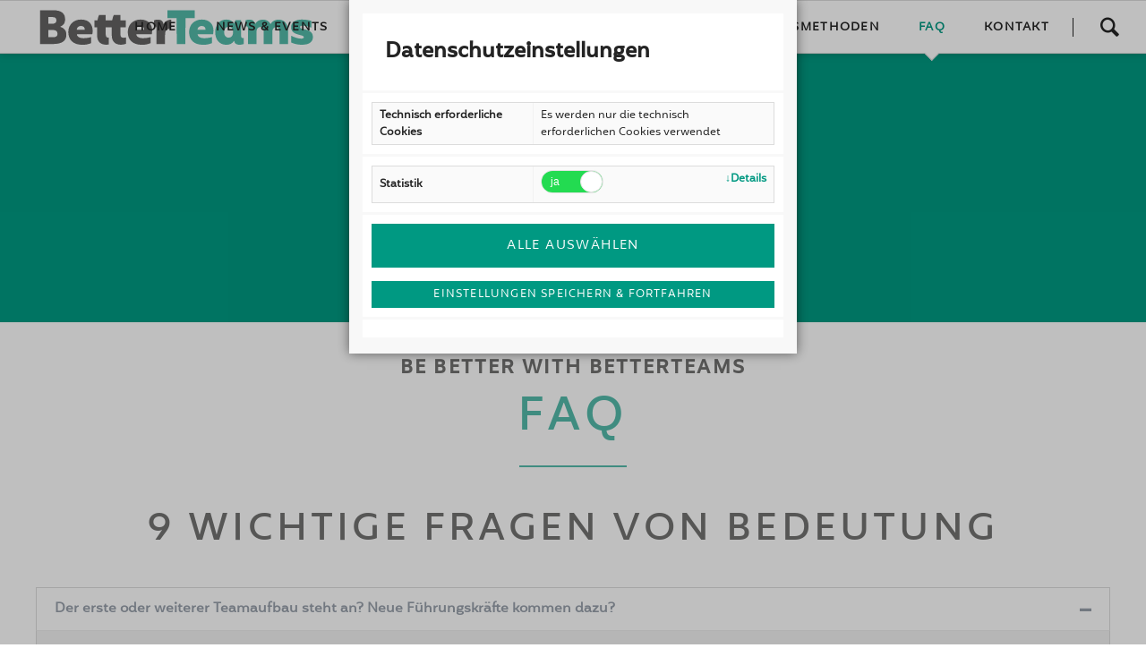

--- FILE ---
content_type: text/html; charset=UTF-8
request_url: https://betterteams.coach/faq-2
body_size: 7287
content:
<!DOCTYPE html>
<html lang="de">
<head>
<meta charset="UTF-8">
<title>FAQ - BetterTeams - Leadership und Teamentwicklung</title>
<base href="https://betterteams.coach/">
<meta name="robots" content="index,follow">
<meta name="description" content="FAQ von BetterTeams, BetterRelations und Better-U">
<meta name="generator" content="Contao Open Source CMS">
<link rel="canonical" href="https://betterteams.coach/faq-2">
<meta name="viewport" content="width=device-width,initial-scale=1.0,shrink-to-fit=no,viewport-fit=cover">
<link rel="stylesheet" href="assets/css/icons.min.css,yds_main.css,yds_dsgvo.css,colorbox.min.css,tables...-772b96a8.css"><script src="assets/js/jquery.min.js,modernizr.min.js-a813afad.js"></script><script src="system/modules/yds_dsgvo/assets/js/jquery.cookie.js?v=968563d9"></script><script src="system/modules/yds_dsgvo/assets/js/yds_main.js?v=968563d9"></script><script src="system/modules/yds_dsgvo/assets/js/yds_dsgvo.js?v=968563d9"></script><script></script>
</head>
<body id="top" class="oneo-no-sidebar oneo-fullwidth">
<div class="page">
<header class="page-header">
<script>var cookie_validity=30</script>
<style>.onoffswitch-inner:before{background-color:#23db51}.onoffswitch-inner:after{background-color:#830924}.onoffswitch-inner:before{color:#fff}.onoffswitch-inner:after{color:#fff}</style>
<div id="cookiebar_optin_150"
class="cookiebar mod_yds_cookiebar block">
<form id="user_privacy_settings_150" name="user_privacy_settings" method="post">
<input type="hidden" name="FORM_SUBMIT" value="user_privacy_settings">
<input type="hidden" name="REQUEST_TOKEN" value="">
<div class="palette">
<div class="inner">
<div class="item">
<h2>Datenschutzeinstellungen</h2>
</div>
<div class="item">
<table>
<thead>
<tr>
<th>Technisch erforderliche Cookies</th>
<td>Es werden nur die technisch erforderlichen Cookies verwendet</td>
</tr>
</thead>
</table>
</div>
<div class="item">
<table>
<thead>
<tr>
<th>Statistik</th>
<th>
<div class="onoffswitch">
<input type="checkbox" name="media" class="onoffswitch-checkbox parent"
id="parentswitch-stats"  checked>
<label class="onoffswitch-label" for="parentswitch-stats">
<span class="onoffswitch-inner"></span>
<span class="onoffswitch-switch"></span>
</label>
</div>
<a href="#" class="dsgvo-more-link">Details</a>
</th>
</tr>
</thead>
<tbody class="hidden">
<tr>
<td>
Matomo
</td>
<td>
<div class="onoffswitch">
<input type="checkbox" name="ma" class="onoffswitch-checkbox privacy-setting"
id="childswitch_ma"
data-parent="parentswitch-stats"  checked>
<label class="onoffswitch-label" for="childswitch_ma">
<span class="onoffswitch-inner"></span>
<span class="onoffswitch-switch"></span>
</label>
</div>
</td>
</tr>
</tbody>
</table>
</div>
<!--new -->
<div class="item">
<input type="button" name="select_all" class="select-all"
value="Alle auswählen" style="width:100%;">
<input type="submit" name="save_settings" class="submit -quaternary -small"
value="Einstellungen speichern & fortfahren">
</div>
<div class="item">
</div>
<!--/new -->
</div>
</form>
</div>
</div>
<script>var $cookiebarSession='user_privacy_settings';var $cookiebarID='150';var $cookiebarReload='1'</script>
<style>.onoffswitch-inner:before{content:"ja"}.onoffswitch-inner:after{content:"nein"}</style>
<div class="header-navigation">
<div class="main-navigation-wrapper">
<!-- indexer::stop -->
<h1 class="ce_rsce_oneo_logo logo">
<a href="">
<img src="files/logos/betterteams_logo_rz_03.svg" alt="BetterTeams - Beratung für Selbstständige und Unternehmen">
</a>
</h1>
<!-- indexer::continue -->
<!-- indexer::stop -->
<div class="ce_rsce_oneo_nav_search main-navigation-search">
<a href="modules/search">Search</a>
<form action="modules/search" method="get">
<label for="oneo-nav-search-62">Type and hit enter</label>
<input id="oneo-nav-search-62" type="search" name="keywords">
<button type="submit">Search</button>
</form>
</div>
<!-- indexer::continue -->
<!-- indexer::stop -->
<nav class="mod_rocksolid_mega_menu main-navigation block">
<a href="faq-2#skipNavigation78" class="invisible">Navigation überspringen</a>
<ul class="level_1">
<li class="home tagline-no-border sibling first">
<a href="home" title="Home" class="home tagline-no-border sibling first" itemprop="url"><span itemprop="name">Home</span>
</a>
</li>
<li class="sibling">
<a href="news-events" title="News &amp; Events" class="sibling" itemprop="url"><span itemprop="name">News & Events</span>
</a>
</li>
<li class="submenu sibling">
<a href="bettina-haug-weber" title="Über uns" class="submenu sibling" aria-haspopup="true" itemprop="url"><span itemprop="name">Über mich</span>
</a>
<ul class="level_2">
<li class="first last">
<a href="bettina-haug-weber" title="Bettina Haug-Weber" class="first last" itemprop="url"><span itemprop="name">Bettina Haug-Weber</span>
</a>
</li>
</ul>
</li>
<li class="submenu sibling">
<a href="Angebote" title="Angebote von BetterTeams, BetterRelations und Better-U" class="submenu sibling" aria-haspopup="true" itemprop="url"><span itemprop="name">Angebote</span>
</a>
<ul class="level_2">
<li class="first">
<a href="retreat_in_suedtirol" title="Retreat in Südtirol" class="first" itemprop="url"><span itemprop="name">Retreat in Südtirol</span>
</a>
</li>
<li class="">
<a href="teamcheck" title="Teamcheck" class="" itemprop="url"><span itemprop="name">Teamcheck</span>
</a>
</li>
<li class="last">
<a href="Aktuelle_Themen" title="Aktuelle_Themen" class="last" itemprop="url"><span itemprop="name">Aktuelle Themen</span>
</a>
</li>
</ul>
</li>
<li class="submenu sibling">
<a href="arbeitsfelder" title="Arbeitsfelder" class="submenu sibling" aria-haspopup="true" itemprop="url"><span itemprop="name">Arbeitsfelder</span>
</a>
<ul class="level_2">
<li class="first">
<a href="fuehrung-und-leadership" title="Führung und Leadership" class="first" itemprop="url"><span itemprop="name">Führung und Leadership</span>
</a>
</li>
<li class="">
<a href="teamaufbau-und-entwicklung" title="Coaching" class="" itemprop="url"><span itemprop="name">Teamaufbau und -entwicklung</span>
</a>
</li>
<li class="">
<a href="konfliktmanagement" title="Kommunikation und Konfliktmanagement" class="" itemprop="url"><span itemprop="name">Kommunikation und Konfliktmanagement</span>
</a>
</li>
<li class="">
<a href="arbeitsfelder/nachfolge-im-unternehmen" title="Nachfolge im Unternehmen" class="" itemprop="url"><span itemprop="name">Nachfolge im Unternehmen</span>
</a>
</li>
<li class="">
<a href="struktur-und-prozessberatung" title="Struktur- und Prozessberatung" class="" itemprop="url"><span itemprop="name">Struktur- und Prozessberatung</span>
</a>
</li>
<li class="">
<a href="familienangelegenheiten-betterrelations" title="Für Familienangelegenheiten · BetterRelations by BetterTeams" class="" itemprop="url"><span itemprop="name">Familienangelegenheiten · BetterRelations</span>
</a>
</li>
<li class="last">
<a href="persoenlichkeitsentwicklung-better-u" title="Persönlichkeitsentwicklung - Better-U" class="last" itemprop="url"><span itemprop="name">Persönlichkeitsentwicklung · Better-U</span>
</a>
</li>
</ul>
</li>
<li class="submenu sibling">
<a href="arbeitsmethoden" title="Arbeitsmethoden" class="submenu sibling" aria-haspopup="true" itemprop="url"><span itemprop="name">Arbeitsmethoden</span>
</a>
<ul class="level_2">
<li class="first">
<a href="systemisches-coaching" title="Systemisches Coaching" class="first" itemprop="url"><span itemprop="name">Systemisches Coaching</span>
</a>
</li>
<li class="">
<a href="mediation" title="Mediation" class="" itemprop="url"><span itemprop="name">Mediation</span>
</a>
</li>
<li class="">
<a href="mentoring" title="Mentoring" class="" itemprop="url"><span itemprop="name">Mentoring</span>
</a>
</li>
<li class="">
<a href="psychologische-beratung" title="Psychologische Beratung" class="" itemprop="url"><span itemprop="name">Psychologische Beratung</span>
</a>
</li>
<li class="">
<a href="einzel-und-gruppencoaching" title="Einzel- und Gruppencoaching" class="" itemprop="url"><span itemprop="name">Einzel- und Gruppencoaching</span>
</a>
</li>
<li class="last">
<a href="resilienz-und-anti-stress-coaching" title="Resilienz und Anti-Stress-Coaching" class="last" itemprop="url"><span itemprop="name">Resilienz und Anti-Stress-Coaching</span>
</a>
</li>
</ul>
</li>
<li class="active">
<strong class="active" itemprop="name">FAQ
</strong>
</li>
<li class="sibling last">
<a href="kontakt" title="Kontakt" class="sibling last" itemprop="url"><span itemprop="name">Kontakt</span>
</a>
</li>
</ul>
<span id="skipNavigation78" class="invisible"></span>
</nav>
<!-- indexer::continue -->
</div>
</div>
<div class="main-navigation-mobile">
<!-- indexer::stop -->
<div class="ce_rsce_oneo_nav_search main-navigation-mobile-search">
<a href="modules/search"></a>
<form action="modules/search" method="get">
<label for="oneo-nav-search-112">Suchen</label>
<input id="oneo-nav-search-112" type="search" name="keywords">
<button type="submit"></button>
</form>
</div>
<!-- indexer::continue -->
<!-- indexer::stop -->
<nav class="mod_navigation block">
<a href="faq-2#skipNavigation11" class="invisible">Navigation überspringen</a>
<ul class="level_1">
<li class="home tagline-no-border sibling first"><a href="home" title="Home" class="home tagline-no-border sibling first">Home</a></li>
<li class="sibling"><a href="news-events" title="News &amp; Events" class="sibling">News & Events</a></li>
<li class="submenu sibling"><a href="bettina-haug-weber" title="Über uns" class="submenu sibling" aria-haspopup="true">Über mich</a>
<ul class="level_2">
<li class="first last"><a href="bettina-haug-weber" title="Bettina Haug-Weber" class="first last">Bettina Haug-Weber</a></li>
</ul>
</li>
<li class="submenu sibling"><a href="Angebote" title="Angebote von BetterTeams, BetterRelations und Better-U" class="submenu sibling" aria-haspopup="true">Angebote</a>
<ul class="level_2">
<li class="first"><a href="retreat_in_suedtirol" title="Retreat in Südtirol" class="first">Retreat in Südtirol</a></li>
<li><a href="teamcheck" title="Teamcheck">Teamcheck</a></li>
<li class="last"><a href="Aktuelle_Themen" title="Aktuelle_Themen" class="last">Aktuelle Themen</a></li>
</ul>
</li>
<li class="submenu sibling"><a href="arbeitsfelder" title="Arbeitsfelder" class="submenu sibling" aria-haspopup="true">Arbeitsfelder</a>
<ul class="level_2">
<li class="first"><a href="fuehrung-und-leadership" title="Führung und Leadership" class="first">Führung und Leadership</a></li>
<li><a href="teamaufbau-und-entwicklung" title="Coaching">Teamaufbau und -entwicklung</a></li>
<li><a href="konfliktmanagement" title="Kommunikation und Konfliktmanagement">Kommunikation und Konfliktmanagement</a></li>
<li><a href="arbeitsfelder/nachfolge-im-unternehmen" title="Nachfolge im Unternehmen">Nachfolge im Unternehmen</a></li>
<li><a href="struktur-und-prozessberatung" title="Struktur- und Prozessberatung">Struktur- und Prozessberatung</a></li>
<li><a href="familienangelegenheiten-betterrelations" title="Für Familienangelegenheiten · BetterRelations by BetterTeams">Familienangelegenheiten · BetterRelations</a></li>
<li class="last"><a href="persoenlichkeitsentwicklung-better-u" title="Persönlichkeitsentwicklung - Better-U" class="last">Persönlichkeitsentwicklung · Better-U</a></li>
</ul>
</li>
<li class="submenu sibling"><a href="arbeitsmethoden" title="Arbeitsmethoden" class="submenu sibling" aria-haspopup="true">Arbeitsmethoden</a>
<ul class="level_2">
<li class="first"><a href="systemisches-coaching" title="Systemisches Coaching" class="first">Systemisches Coaching</a></li>
<li><a href="mediation" title="Mediation">Mediation</a></li>
<li><a href="mentoring" title="Mentoring">Mentoring</a></li>
<li><a href="psychologische-beratung" title="Psychologische Beratung">Psychologische Beratung</a></li>
<li><a href="einzel-und-gruppencoaching" title="Einzel- und Gruppencoaching">Einzel- und Gruppencoaching</a></li>
<li class="last"><a href="resilienz-und-anti-stress-coaching" title="Resilienz und Anti-Stress-Coaching" class="last">Resilienz und Anti-Stress-Coaching</a></li>
</ul>
</li>
<li class="active"><strong class="active">FAQ</strong></li>
<li class="sibling last"><a href="kontakt" title="Kontakt" class="sibling last">Kontakt</a></li>
</ul>
<span id="skipNavigation11" class="invisible"></span>
</nav>
<!-- indexer::continue -->
<ul class="icon-links ce_rsce_oneo_icon_links main-navigation-mobile-icons">
<li>
<a href="https://www.facebook.com/bettina.haug.weber" data-icon="&#xe076;" style="color: #3b5998;" target="_blank" rel="noopener">
<span class="icon-links-label">Facebook</span>
</a>
</li>
<li>
<a href="https://www.linkedin.com/in/bettina-haug-weber/" data-icon="&#xe0b6;" style="color: #0077b5;" target="_blank" rel="noopener">
<span class="icon-links-label">LinkedIn</span>
</a>
</li>
<li>
<a href="https://www.instagram.com/bettina.haug.weber/" data-icon="&#xe152;" style="color: #c13584;" target="_blank" rel="noopener">
<span class="icon-links-label">Instagram</span>
</a>
</li>
</ul>
</div>			</header>
<div class="tagline">
<div class="tagline-inner">
</div>
</div>
<div class="content-wrapper">
<main role="main" class="main-content">
<div class="mod_article block" id="article-189">
<div class="centered-wrapper ce_rsce_oneo_centered_wrapper_start -background-parallax -height-small" style=" ">
<div class="centered-wrapper-background" style="background-image: url(&quot;files/images/header/betterteams_website_header_12.jpg&quot;);" data-image-url="files/images/header/betterteams_website_header_12.jpg"></div>
<div class="centered-wrapper-inner ">
</div>
</div>
<div class="centered-wrapper ce_rsce_oneo_centered_wrapper_start  -height-medium" style=" ">
<div class="centered-wrapper-inner ">
<div class="headline-box  ce_rsce_oneo_headline_box -super-size">
<h3 class="-super-size" style="color: #727271">Be Better with BetterTeams</h3>
<h2 class="-super-size " style="color: #55BBAB">FAQ</h2>
</div>
<div class="headline-box  ce_rsce_oneo_headline_box -large -no-underline">
<h2 class="-large " style="color: #727271">9 wichtige Fragen von Bedeutung</h2>
</div>
<section class="ce_accordionSingle ce_accordion ce_text block">
<div class="toggler">
Der erste oder weiterer Teamaufbau steht an? Neue Führungskräfte kommen dazu?  </div>
<div class="accordion">
<div>
<p>Jetzt ist es wichtig, gut darauf vorbereitet zu sein. Effektiver Teamaufbau erfordert klare Prozesse, eine transparente Aufgabenverteilung und vor allem eine klare Kommunikation. Nur wenn Ihre Mitarbeiter verstehen, was von ihnen erwartet wird, können sie ihre Aufgaben auf höchstem Niveau erfüllen. Richtiges Delegieren und Übergabe der Verantwortung sind genauso wichtig. Ohne diese Schritte wird das Team nicht in die Eigenverantwortung kommen. Führungskräfte sollten ihren eigenen authentischen Führungsstil finden, der zu ihnen und zu ihrem Team und den individuellen Stärken passt. Sonst besteht die Gefahr von Unzufriedenheit und sinkender Leistung. <br><br>Das Onboarding und das Einlernen in die neue Position sind entscheidende Faktoren für neue Mitarbeiter und Mitarbeiterinnen. Für den Einstieg als Führungskraft gilt dies besonders, da hier häufig ein Team übernommen wird, Prozesse übernommen werden und die neue Führungskraft mit dem richtigen Vorgehen schneller gemeinsam mit dem Team vorangehen kann. Lassen Sie uns gemeinsam schauen, welche Themen für Sie interessant sind, damit Sie optimal aufgestellt sind und Ihre Teams performant und begeistert sind.</p>
</div>
</div>
</section>
<section class="ce_accordionSingle ce_accordion ce_text block">
<div class="toggler">
Kündigungen?  </div>
<div class="accordion">
<div>
<p>Ihre Mitarbeiter und Mitarbeiterinnen kündigen? Manchmal fängt es an einer Stelle an und beginnt dann, sich auszubreiten und plötzlich sind gute Mitarbeiter:innen nicht mehr da. Ihr Wissen und auch ihr Wirken im Team ist verloren gegangen. Wie gehen Sie damit um? Wie erkennen Sie Unzufriedenheit, auch bei leisen Mitarbeiter:innen, die ihren Unmut nicht von sich geben? Wie reagieren Sie auf Beschwerden? Wie gehen Sie mit einer Kündigung um?<br><br>Wichtig ist, ein System für die Mitarbeiter-Zufriedenheit aufzubauen. Ein gutes Konfliktmanagement, klare Gesprächstermine, das Erkennen und Hinterfragen von Problemen sind nur drei der wichtigen Punkte dafür. Was können Sie aus einer Kündigung Positives herausziehen, damit nicht die nächste gleich folgt? <br>Zusammen bauen wir ein System auf, in dem Sie und mögliche Führungskräfte gemeinsam in die Entwicklung gehen, um eine gute Arbeitsumgebung aufzubauen und Mitarbeiter und Mitarbeiterinnen zu halten.</p>
</div>
</div>
</section>
<section class="ce_accordionSingle ce_accordion ce_text block">
<div class="toggler">
Kein Team?  </div>
<div class="accordion">
<div>
<p>Was bedeutet Team? Ein Team nimmt Aufgaben ab und bringt neue Skills mit, die Sie dann nicht mehr im Detail alle selbst benötigen. Es müssen nicht immer festangestellte Mitarbeiterinnen und Mitarbeiter sein. Ein Team kann auch entstehen, wenn Sie Aufgaben an z.B. Freelancer oder Virtuelle Assistentinnen und Assistenten abgeben. Auch diese Menschen müssen in einer gewissen Art und Weise geführt werden, Sie geben vor, was Sie erreichen möchten, welche Aufgaben die Externen haben und Sie müssen dafür sorgen, dass diese mit den richtigen Informationen versorgt werden. Bei Angestellten geht das noch viel weiter. Betrachten Sie am besten Jede und Jeden, der Aufgaben aus ihrem Unternehmen übernimmt, als ein Teammitglied. Welche Vorgehensweise für Sie und ihr Unternehmen sinnvoll ist, was die ersten Schritte dahin sind, klären wir gemeinsam. </p>
</div>
</div>
</section>
<section class="ce_accordionSingle ce_accordion ce_text block">
<div class="toggler">
Sorgen vor Teamaufbau?  </div>
<div class="accordion">
<div>
<p>Ein Team macht nur Arbeit, mehr Aufwand, mehr Kosten, es kommt nichts dabei heraus. Haben Sie das schon mal gehört? Oder gedacht? Oder selbst diese Erfahrungen gemacht? Dann sind viele Dinge nicht gut gelaufen. Zum Teamaufbau, egal ob Festangestellte oder Freelancer, gehört Vorbereitung. Und auch Klarheit über Führung, damit Sie genau wissen, wie Sie reagieren können auf die verschiedensten Dinge. Eine Vision und Unternehmenswerte sind genauso wichtig. <br><br>Dann ist ein Team etwas Großartiges, weil es entlastet, weil Sie wieder mehr Zeit haben für die Dinge, für die Sie gestartet sind oder auch für Sie selbst, Ihre Familie, Ihre Freizeit. Sie haben Menschen um sich, die Ihre Vision teilen, die mit Ihnen zusammen daran arbeiten. Lassen Sie uns gemeinsam anschauen, warum und welche Ängste da sind und wie Sie diese angegangen können.</p>
</div>
</div>
</section>
<section class="ce_accordionSingle ce_accordion ce_text block">
<div class="toggler">
Beim Gedanken an Struktur und Prozess bekommen Sie Bauchschmerzen?  </div>
<div class="accordion">
<div>
<p>Und genau deshalb haben Sie auch keine richtige Struktur und keine definieren, aufgezeichneten Prozesse. Ihre Arbeit und Ihr Wissen steckt in Ihrem Kopf. So können Sie jederzeit frei entscheiden, brauchen sich in kein enges Struktur-„Korsett“ zwängen, denn dazu haben Sie wahrscheinlich überhaupt keine Lust. <br>Was aber, wenn alles zu viel wird? Wenn Sie Unterstützung benötigen für Wachstum? Ohne Struktur und Prozesse können Sie kein Team aufbauen, das würde nur zu mehr Chaos führen. <br>Eine Struktur muss nicht einengend sein. Sie kann auf Ihre Vorstellungen ausgerichtet sein, Luft und Raum lassen und trotzdem Anderen die Möglichkeit geben, darin mitzuarbeiten. Und dann können auch Prozesse darin ihren Platz finden. </p>
</div>
</div>
</section>
<section class="ce_accordionSingle ce_accordion ce_text block">
<div class="toggler">
Sie müssen überall selbst der oder die Beste sein, damit es funktioniert?  </div>
<div class="accordion">
<div>
<p>Teamaufbau bedeutet auch, Wissen zu verteilen. Was liegt Ihnen besonders gut, was nicht so gut? Wo haben Sie spezielles Wissen, wo sind Sie selbst nicht der Experte? Ein Mitarbeiter, eine Mitarbeiterin kann genau dieses Expertenwissen mitbringen oder auch aufbauen. Damit müssen nicht Sie immer alles wissen, sondern Sie können auf das Wissen Ihres Teams zurückgreifen. Sie können sich selbst wieder um andere Dinge kümmern und das Wissen im Unternehmen wird skalierbarer und größer.</p>
</div>
</div>
</section>
<section class="ce_accordionSingle ce_accordion ce_text block">
<div class="toggler">
Keine Zeit für sich selbst, Freunde, Familie?  </div>
<div class="accordion">
<div>
<p>Seit es bei Ihnen in der Selbständigkeit oder in Ihrem Unternehmen richtig läuft, haben Sie keine freie Zeit mehr. Ihre Freunde beschweren sich schon, Ihre Familie wartet auf Sie. Sie haben so viele Aufgaben, dass Sie keine Termine mehr wahrnehmen können, auch am Wochenende und oft auch abends für die Firma arbeiten. Dass das kein Dauerzustand sein kann, ist Ihnen klar. Wir schauen gemeinsam an, woran das liegt. Es kann im ersten Schritt eine klare Struktur ausreichen. Wenn diese geschaffen ist, dürfen Sie &nbsp;über Unterstützung in Form eines Teams nachdenken, damit Sie wieder Zeit für andere Dinge haben. </p>
</div>
</div>
</section>
<section class="ce_accordionSingle ce_accordion ce_text block">
<div class="toggler">
Kein Spaß mehr an der Arbeit  </div>
<div class="accordion">
<div>
<p>Sie sind in die Selbständigkeit, in den Unternehmensaufbau mit einer Vision gestartet. Auch wenn es viel Aufwand bedeutet hat, hat genau das Spaß gemacht. Jetzt stehen Sie vor der Situation, dass Sie schon darüber nachdenken, ob Sie aufhören sollen – denn Sie fühlen sich ausgelaugt, Sie haben keine Freude mehr an der Arbeit und wissen nicht, wie das weitergehen soll. <br>Die Lösung ist eine gute Struktur und Unterstützung. Teilen Sie Ihre Aufgaben auf, machen Sie selbst das, was Ihnen Spaß macht, lassen Sie andere Aufgaben von Mitarbeiterinnen und Mitarbeitern übernehmen, die diese Aufgaben gerne machen. Dazu braucht es Vorbereitung und einen Plan, den wir gemeinsam aufstellen. Dann finden Sie wieder in die Vision zurück und können ihr Team mitnehmen. </p>
</div>
</div>
</section>
<section class="ce_accordionSingle ce_accordion ce_text block">
<div class="toggler">
Keine Kraft mehr?  </div>
<div class="accordion">
<div>
<p>Der Aufbau des Unternehmens hat viel Kraft gekostet. Am wichtigsten ist jetzt, für Entlastung zu sorgen. Dies kann in Form von Prozessoptimierung und Digitalisierung durch Systeme erfolgen, aber auch mit stärkenden Mitteln wie Resilienzaufbau, Stressreduktion, Selbstmanagement u.ä.<br>Gemeinsam schauen wir an, was für Sie die optimale Kombination ist, damit Sie Entlastung finden und dann den Aufbau weiter angehen können. &nbsp;</p>
</div>
</div>
</section>
<hr class="-hr-shadow ce_rsce_oneo_separator">
<div class="headline-box  ce_rsce_oneo_headline_box -small -no-underline">
<h2 class="-small " style="color: #727271">Wir wissen, wie hart es ist, ehrlich zu sich selbst zu sein.<br>Wenn Sie sich bei einer, oder mehrerer dieser Fragen angesprochen<br> gefühlt haben, dann sind Sie hier richtig.</h2>
</div>
<hr class="-hr-shadow ce_rsce_oneo_separator">
</div>
</div>
<div class="centered-wrapper ce_rsce_oneo_centered_wrapper_start -background-parallax -border-top -border-bottom -background-color-2" style="border-top-color: #55BBAB;border-top-width: 25px;border-bottom-color: #55BBAB;border-bottom-width: 25px; ">
<div class="centered-wrapper-inner ">
</div>
</div>
<div class="centered-wrapper ce_rsce_oneo_centered_wrapper_start padding-top-s padding-bottom-s -background-parallax -color-inverted -height-small -vertical-centered is-animated -fade-in does-repeat" style="background-color: #55BBAB; " id="works">
<div class="centered-wrapper-inner -fullwidth">
<div class="headline-box  ce_rsce_oneo_headline_box -medium -no-underline">
<h2 class="-medium " style="color: #ffffff">Sie haben eine Frage, die Sie hier nicht finden konnten?</h2>
</div>
<div class="ce_text block">
<h4 style="text-align: center;">Schreiben Sie uns Ihr Anliegen per E-Mail an <strong><a href="&#109;&#97;&#105;&#108;&#116;&#111;&#58;&#109;&#x61;&#105;&#x6C;&#64;&#x62;&#101;&#x74;&#116;&#x65;&#114;&#x74;&#101;&#x61;&#109;&#x73;&#46;&#x63;&#111;&#x61;&#99;&#x68;">&#109;&#x61;&#105;&#x6C;&#64;&#x62;&#101;&#x74;&#116;&#x65;&#114;&#x74;&#101;&#x61;&#109;&#x73;&#46;&#x63;&#111;&#x61;&#99;&#x68;</a></strong><br>oder nutzen Sie unser Kontaktformular. <br><br><br></h4>
</div>
<div class="button-box ce_rsce_oneo_button -secondary -medium -centered">
<a class="button ce_rsce_oneo_button -secondary -medium -centered"  href="kontakt">
Kontaktieren Sie uns	</a>
</div>
</div>
</div>
</div>
</main>
</div>
<footer class="page-footer">
<!-- indexer::stop -->
<a href="faq-2#top" class="footer-top-link ce_rsce_oneo_footer_top">
Nach oben</a>
<!-- indexer::continue -->
<ul class="icon-links ce_rsce_oneo_icon_links footer-icon-links">
<li>
<a href="https://www.facebook.com/bettina.haug.weber" data-icon="&#xe076;" style="color: #ffffff; background-color: #0866ff" target="_blank" rel="noopener">
<span class="icon-links-label">Facebook</span>
</a>
</li>
<li>
<a href="https://www.linkedin.com/in/bettina-haug-weber/" data-icon="&#xe0b6;" style="color: #ffffff; background-color: #0a66c2" target="_blank" rel="noopener">
<span class="icon-links-label">LinkedIn</span>
</a>
</li>
<li>
<a href="https://www.instagram.com/bettina.haug.weber.betterteams/" data-icon="&#xe152;" style="color: #ffffff; background-color: #7c49bc" target="_blank" rel="noopener">
<span class="icon-links-label">Instagram</span>
</a>
</li>
<li>
<a href="https://linktr.ee/betterteams" data-icon="&#xe900;" style="color: #ffffff; background-color: #43e660" target="_blank" rel="noopener">
<span class="icon-links-label">Linktree</span>
</a>
</li>
</ul>
<!-- indexer::stop -->
<nav class="mod_navigation footer-navigation block">
<a href="faq-2#skipNavigation53" class="invisible">Navigation überspringen</a>
<ul class="level_1">
<li class="home tagline-no-border sibling first"><a href="home" title="Home" class="home tagline-no-border sibling first">Home</a></li>
<li class="sibling"><a href="news-events" title="News &amp; Events" class="sibling">News & Events</a></li>
<li class="sibling"><a href="bettina-haug-weber" title="Über uns" class="sibling">Über mich</a></li>
<li class="sibling"><a href="Angebote" title="Angebote von BetterTeams, BetterRelations und Better-U" class="sibling">Angebote</a></li>
<li class="sibling"><a href="arbeitsfelder" title="Arbeitsfelder" class="sibling">Arbeitsfelder</a></li>
<li class="sibling"><a href="arbeitsmethoden" title="Arbeitsmethoden" class="sibling">Arbeitsmethoden</a></li>
<li class="active"><strong class="active">FAQ</strong></li>
<li class="sibling last"><a href="kontakt" title="Kontakt" class="sibling last">Kontakt</a></li>
</ul>
<span id="skipNavigation53" class="invisible"></span>
</nav>
<!-- indexer::continue -->
<!-- indexer::stop -->
<p class="footer-copyright ce_rsce_oneo_footer_copyright">
<span>© Copyright 2026 by BetterTeams · Bettina Haug-Weber | <a href="impressum" title="Impressum">Impressum</a>  |  <a href="newsletter" title="Newsletter-Verwaltung">Newsletter-Verwaltung</a>  | <a href="datenschutzeinstellungen" title="Datenschutzeinstellungen">Datenschutzeinstellungen</a> |  <a href="datenschutzerklaerung" title="Datenschutzerklärung">Datenschutzerklärung</a></span>
</p>
<!-- indexer::continue -->
</footer>
</div>
<script src="assets/jquery-ui/js/jquery-ui.min.js?v=1.13.2"></script>
<script>jQuery(function($){$(document).accordion({heightStyle:'content',header:'.toggler',collapsible:!0,create:function(event,ui){ui.header.addClass('active');$('.toggler').attr('tabindex',0)},activate:function(event,ui){ui.newHeader.addClass('active');ui.oldHeader.removeClass('active');$('.toggler').attr('tabindex',0)}})})</script>
<script src="assets/colorbox/js/colorbox.min.js?v=1.6.6"></script>
<script>jQuery(function($){$('a[data-lightbox]').map(function(){$(this).colorbox({loop:!1,rel:$(this).attr('data-lightbox'),maxWidth:'95%',maxHeight:'95%'})})})</script>
<script src="assets/tablesorter/js/tablesorter.min.js?v=2.31.3"></script>
<script>jQuery(function($){$('.ce_table .sortable').each(function(i,table){var attr=$(table).attr('data-sort-default'),opts={},s;if(attr){s=attr.split('|');opts={sortList:[[s[0],s[1]=='desc'|0]]}}
$(table).tablesorter(opts)})})</script>
<script src="files/oneo/js/script.js"></script>
<script src="files/assets/js/jquery.sameheight.js"></script>
<script>$(document).ready(function(){$('.teaser-boxes-item').sameHeight();$('.icon-boxes.same-height h3').sameHeight()})</script>
<script type="application/ld+json">
[
    {
        "@context": "https:\/\/schema.org",
        "@graph": [
            {
                "@type": "WebPage"
            }
        ]
    },
    {
        "@context": "https:\/\/schema.contao.org",
        "@graph": [
            {
                "@type": "Page",
                "fePreview": false,
                "groups": [],
                "noSearch": false,
                "pageId": 111,
                "protected": false,
                "title": "FAQ"
            }
        ]
    }
]
</script></body>
</html>

--- FILE ---
content_type: application/javascript
request_url: https://betterteams.coach/files/assets/js/jquery.sameheight.js
body_size: 635
content:
/*
* jquery.sameheight.js v1.1
* http://github.com/justinforce/jquery-sameheight
*
* Copyright 2011, Justin Force
* Licensed under the MIT license
*
* Set selected elements to the same height as the tallest element in the
* selection. Automatically adjust on $(window).resize()
*/

/*jslint browser: true, white: true */
/*global jQuery */

(function($) {

'use strict';

// add Array.indexOf if it isn't defined
if (!Array.indexOf) {
  Array.prototype.indexOf = function(obj) {
    var i, len = this.length; // for loop vars

    for (i = 0; i < len; i += 1) {
      if (obj === this[i]) {
        return i;
      }
    }
    return -1;
  };
}


// Set all selected elements to the same height
$.fn.sameHeight = function() {

  var these = this; // for use in nested function

  // Set the resize listener, then trigger resize to set height immediately.
  // First set all heights to auto or they will grow when the window resizes.
  // Find the max height by comparing all of the elements, then set the height
  // of the selection
  $(window).resize(function() {
    var max = 0;
    these.height('auto').each(function() {
      max = Math.max(max, $(this).height());
    }).height(max);
  }).resize();

  return this;
};


// Set everything with class="sameheight sh_something" to the same height
$.sameHeight = function() {

  $('.sameheight').each(function() {
    var selectors = [], // array of the "sh_X" class names
    match;              // all elements with className sh_[something]

    match = $(this).attr('class').match(/(sh_\S+)/);
    if (match && match[1] && selectors.indexOf(match[1]) < 0) {
      selectors.push(match[1]);
    }

    $.each(selectors, function() {
      $('.' + this).sameHeight();
    });
  });
};

}(jQuery));

--- FILE ---
content_type: image/svg+xml
request_url: https://betterteams.coach/files/logos/betterteams_logo_rz_03.svg
body_size: 3347
content:
<?xml version="1.0" encoding="utf-8"?>
<!-- Generator: Adobe Illustrator 28.0.0, SVG Export Plug-In . SVG Version: 6.00 Build 0)  -->
<svg version="1.1" id="Ebene_1" xmlns="http://www.w3.org/2000/svg" xmlns:xlink="http://www.w3.org/1999/xlink" x="0px" y="0px"
	 viewBox="0 0 532 79" style="enable-background:new 0 0 532 79;" xml:space="preserve">
<style type="text/css">
	.st0{fill-rule:evenodd;clip-rule:evenodd;fill:#646363;}
	.st1{fill-rule:evenodd;clip-rule:evenodd;fill:#53BAA9;}
</style>
<path class="st0" d="M7.9,73.1h24.2c16.8,0,26-5.3,26-18.3c0-8.1-4.4-12.5-11.4-14.9v-0.7c6.4-2.4,9-7.3,9-14
	c0-10.6-5.9-17.6-23.2-17.5H7.9V73.1L7.9,73.1z M24,33.9v-13h7.4c5.3,0,7.8,2,7.8,6.4c0,4.3-2.8,6.6-7.3,6.6L24,33.9L24,33.9z
	 M23.9,59.9v-14h8.7c5.7,0,8.6,2.5,8.6,7.2c0,5.5-3.4,6.8-9.1,6.8H23.9L23.9,59.9z M88.7,74.6c7.1,0,11.4-1.2,16.6-3.2V59.6
	c-5,1.6-10.8,2.2-14.9,2.2c-9,0-12.3-4.3-12.3-7.5h29.3c0.4-1.8,0.7-4.1,0.7-7c0-12.5-7.4-21.6-22.2-21.6
	c-14.1,0-24.1,9.9-24.1,24.2C61.9,64.8,70.7,74.6,88.7,74.6L88.7,74.6z M77.8,45.6c0-4.4,3.5-7.5,8-7.5c5.1,0,7.2,3.1,7.2,6.4v1.1
	H77.8L77.8,45.6z M167.4,60.9c-3.4,0-6.5-0.5-6.5-6.7V40.8h10V27.3h-10.1V16.9h-12.5c-0.7,1.5-2.2,5.3-3.1,10.4h-12.4V16.9h-12.5
	c-0.7,1.5-2.2,5.3-3.1,10.4h-5.8v13.5h5.1v15c0,15.4,9.6,18.6,17.4,18.6c1.4,0,3.3-0.2,5-0.6v-13h-1.1c-2.8-0.2-4.9-1.5-4.9-6.7
	V40.8h11.5v15c0,15.4,9.6,18.6,17.4,18.6c3,0,7.4-0.8,9.9-1.9V60.3C170.8,60.6,168.3,60.9,167.4,60.9L167.4,60.9z M201.8,74.6
	c7.1,0,11.4-1.2,16.6-3.2V59.6c-5,1.6-10.8,2.2-14.9,2.2c-9,0-12.3-4.3-12.3-7.5h29.3c0.4-1.8,0.7-4.1,0.7-7
	c0-12.5-7.4-21.6-22.2-21.6c-14.1,0-24.1,9.9-24.1,24.2C174.9,64.8,183.8,74.6,201.8,74.6L201.8,74.6z M190.8,45.6
	c0-4.4,3.5-7.5,8-7.5c5.1,0,7.2,3.1,7.2,6.4v1.1H190.8L190.8,45.6z M229.3,73.1h16.4l0.1-18.8c0-7.8,4.1-11,11.9-11V25.8
	c-5.4,0-12.1,3.1-14.5,8.3h-0.6c-0.4-3.6-3-8.3-10.4-8.3c-2.5,0-5.5,0.6-7.6,1.5v11.6c0.6-0.1,1.3-0.2,1.8-0.2
	c2.2,0,3.1,1.3,3.1,6.2L229.3,73.1L229.3,73.1z"/>
<path class="st1" d="M268,73.1h16.4l0.2-50.3H302V7.7h-51.6v15.1h17.4L268,73.1L268,73.1z M505.9,74.5c15.9,0,21-6.9,21-15.2
	c0-10.7-9.8-13.2-16.5-14.7c-5.2-1.2-8-1.6-8-4.2c0-2.1,2.1-2.8,4.9-2.8c4.9,0,12.5,1.9,16.6,3.8V28.3c-4.7-1.5-11.6-2.6-18.2-2.6
	c-13.2,0-20.3,6.2-20.3,14.7c0,9.6,7.5,12.9,16,15c4.6,1.2,8.3,1.9,8.3,4.5c0,2.1-2.3,2.8-5,2.8c-5.7,0-14.3-2.9-19.2-5.8L485.5,70
	C486.6,70.7,495,74.5,505.9,74.5L505.9,74.5z M318.3,74.6c-18,0-26.8-9.7-26.8-24.7c0-14.3,10-24.2,24.1-24.2
	c14.8,0,22.2,9.2,22.2,21.6c0,2.9-0.4,5.2-0.7,7h-29.3c0,3.2,3.3,7.5,12.3,7.5c4.1,0,9.9-0.5,14.9-2.2v11.8
	C329.8,73.4,325.4,74.6,318.3,74.6L318.3,74.6z M307.4,45.6h15.2v-1.1c0-3.3-2.1-6.4-7.2-6.4C310.9,38.1,307.4,41.2,307.4,45.6
	L307.4,45.6z M362.1,74.6c6.5,0,11.9-2.5,14.5-7.3h0.7c0.4,3.2,2.7,7.2,10.3,7.2c2.5,0,5.5-0.6,7.6-1.5V61.3
	c-0.6,0.1-1.3,0.2-1.8,0.2c-2.3,0-3.1-1.3-3.1-6.2V27h-10.7c-1,2.2-1.8,4.2-2.5,6.5h-0.6c-2.5-5.1-7.8-7.8-14.1-7.8
	c-13,0-21.3,10.1-21.3,24.5C341.2,64.5,349.1,74.6,362.1,74.6L362.1,74.6z M366.6,60.7c-5.2,0-8.5-4.2-8.5-10.5
	c0-6.5,3.4-10.5,8.5-10.5c5.3,0,8.5,3.6,8.5,10.5C375,57,371.8,60.7,366.6,60.7L366.6,60.7z M403.2,73.1h16.4l0.1-23.3
	c0-5.7,2.2-9.5,7.4-9.5c4.6,0,6.2,4.5,6.2,9.7v23.1h16.4V49.8c0-5.7,2.5-9.5,7.1-9.5c4.9,0,6.5,4.5,6.5,9.7v23.1h16.4V49.4
	c0-16.2-7.2-23.6-18.6-23.6c-5.9,0-11.7,3.1-14.4,8.3h-0.6c-2.7-5.6-8.3-8.3-14.5-8.3c-6.5,0-11.8,3.3-14.3,8.3h-0.6
	c-0.4-3.6-3-8.3-10.5-8.3c-2.5,0-5.5,0.6-7.6,1.5v11.6c0.6-0.1,1.3-0.2,1.8-0.2c2.2,0,3.1,1.3,3.1,6.2V73.1z"/>
</svg>


--- FILE ---
content_type: application/javascript
request_url: https://betterteams.coach/system/modules/yds_dsgvo/assets/js/yds_dsgvo.js?v=968563d9
body_size: 1274
content:
var YDS = YDS || {};

YDS.DSGVO = YDS.DSGVO || {

        privacySettings: {'ga': false}, /* the privacy settings */
        form: '',

        initSettings: function () {

            console.log('initSettings');

            if (window.location.search.indexOf('clear_privacy_settings') >= 0) {
                this.resetSettings();
            }


            jsonString = localStorage.getItem('yds_user_privacy');
            console.log('jsonString = ' + jsonString);

            privacySettings = JSON.parse(jsonString);
            for (id in privacySettings) {
                $element = jQuery('.onoffswitch-checkbox[name="' + id + '"]');
                state = YDS.DSGVO.privacySettings[id];
                parentId = $element.data('parent');

                $element.prop('checked', privacySettings[id]);

                YDS.MAIN.checkboxChanged($element, state, false);

            }

            jQuery(document).trigger('YDS.user_privacy', {'level': privacySettings, 'save':false});

            if (window.location.search.indexOf('open_privacy_settings') >= 0) {
                jQuery('.mod_yds_cookiebar').addClass('open');
            }
        },
        initPlugins: function () {
            jsonString = localStorage.getItem('yds_user_privacy');
            privacySettings = JSON.parse(jsonString);
            for (id in privacySettings) {
                if (privacySettings[id]) {
                    console.log('triggering ' + id + ' = ' + privacySettings[id]);
                    jQuery(document).trigger('YDS.initPlugin', {'plugIn': id});
                }
            }
        },

        saveSettings: function () {
            console.log('saveSettings');

            fullSettings = {};
            // new
            jQuery('.privacy-setting').each(function () {
                name = jQuery(this).attr('name');
                state = jQuery(this).prop('checked');
                fullSettings[name] = state;
            });
            fullSettingsString = JSON.stringify(fullSettings);

            localStorage.setItem('yds_user_privacy', fullSettingsString);

            jQuery.cookie('yds_user_privacy', fullSettingsString, {expires: cookie_validity, path: '/'});

            // reload page if necessary
            if ($cookiebarReload == '1') {
                window.location.reload();
            }

            setTimeout(function () {
                // fire JS event
                jQuery(document).trigger('YDS.user_privacy', {'level': this.privacySettings,'save':true});

                // fire form as usual to catch it via php
                //form.submit();
            }, 1000);

        },
        resetSettings: function () {
            // new
            // clear local storage
            localStorage.removeItem('yds_user_privacy');
            // empty cookie
            //document.cookie = '<?= $cookiebarSession; ?>=;';
            jQuery.removeCookie('yds_user_privacy', {path: '/'});

            // fire event
            jQuery(document).trigger('YDS.clear_privacy_settings', {});
            // log
            console.log('Privacy settings cleared');
            // reload without parameter
            location.href = window.location.origin + window.location.pathname;
        },
        showCookieBar: function () {
            jQuery('#cookiebar_optin_' + $cookiebarID).addClass('open');
        },
        hideCookieBar: function (event, params) {
            //if (params.level >= 0) {

            if (localStorage.getItem('yds_user_privacy') === null) {
                jQuery('.mod_yds_cookiebar').addClass('open');
            } else {
                jQuery('.mod_yds_cookiebar').removeClass('open');
            }

            fullSettings = new Object();
            jQuery('.privacy-setting').each(function () {
                name = jQuery(this).attr('name');
                state = jQuery(this).prop('checked');
                fullSettings[name] = state;
            });

            console.log(params.save);

            // send ajax for log file

            if(params.save){
                jQuery.ajax(
                    {
                        url: location.href,
                        data: {
                            'yds_user_privacy': JSON.stringify(fullSettings),
                            'tstamp': Math.round(new Date().getTime() / 1000)
                        }
                    });
            }
        },
        selectAll: function (button) {
            console.log(button.closest('form'));
            button.closest('form').find('input.privacy-setting, input.parent').prop('checked', true);
            // save
            YDS.DSGVO.saveSettings();
        }
    };


// initialize everything
jQuery(document).ready(function () {

    YDS.DSGVO.initSettings();

    if(typeof $cookiebarSession == 'undefined') return;

    this.form = jQuery('#' + $cookiebarSession + '_' + $cookiebarID);

    this.form.find('input[name="save_settings"]').click(function (e) {
        e.preventDefault();
        YDS.DSGVO.saveSettings();
    });
    jQuery('.open_security_settings').click(function (e) {
        e.preventDefault();
        jQuery('.mod_yds_cookiebar').addClass('open');
    });

    this.form.find('.select-all').click(function () {
        YDS.DSGVO.selectAll(jQuery(this));
    });

    jQuery('a.dsgvo-more-link').click(function (e) {
        e.preventDefault();
        jQuery(this).toggleClass('active');
        jQuery(this).closest('table').find('tbody').toggleClass('hidden')
    });

    YDS.DSGVO.privacySettings = {};
});

// listen to YDS.user_privacy Event
jQuery(document).on('YDS.user_privacy', function (event, params) {
    YDS.DSGVO.hideCookieBar(event, params);
    YDS.DSGVO.initPlugins(params.level);
});



--- FILE ---
content_type: application/javascript
request_url: https://betterteams.coach/system/modules/yds_dsgvo/assets/js/yds_main.js?v=968563d9
body_size: 302
content:
var YDS = YDS || {};

YDS.MAIN = YDS.MAIN || {
        checkboxChanged: function (el, state, save) {
            parentId = el.data('parent');
            id = el.attr('id');

            if (undefined !== parentId) {
                targetState = YDS.MAIN.checkSiblingSwitches(parentId);
                YDS.MAIN.setParentSwitch(parentId, targetState);
            } else {
                YDS.MAIN.setChildSwitches(id, state);
            }
        },
        checkSiblingSwitches: function (parentId) {
            YDS.MAIN[parentId] = false;
            jQuery('.onoffswitch-checkbox[data-parent="' + parentId + '"]').each(function (el) {
                YDS.MAIN[parentId] = YDS.MAIN[parentId] || jQuery(this).prop('checked');
            });
            return YDS.MAIN[parentId];
        },
        setParentSwitch: function (parentId, state) {
            jQuery('#' + parentId).prop('checked', state);
        },
        setChildSwitches: function (id, state) {
            jQuery('.onoffswitch-checkbox[data-parent="' + id + '"]').prop('checked', state);
        },
    };

jQuery(document).ready(function () {

    jQuery('.mod_yds_cookiebar .onoffswitch-checkbox').change(function (e) {
        YDS.MAIN.checkboxChanged(jQuery(this), jQuery(this).prop('checked'));
    });

});